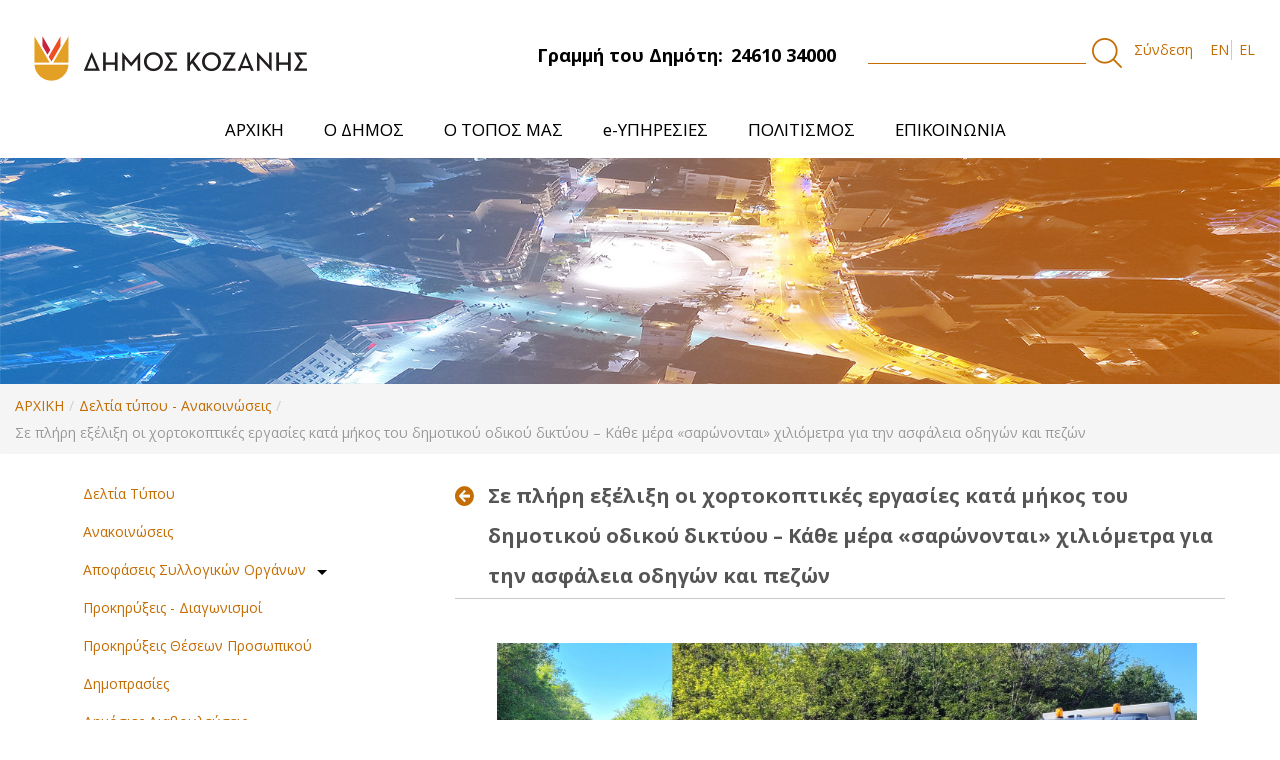

--- FILE ---
content_type: text/html;charset=UTF-8
request_url: https://cityofkozani.gov.gr/dt/-/asset_publisher/DpFcgdvmF4pk/content/se-plere-exelixe-oi-chortokoptikes-ergasies-kata-mekos-tou-demotikou-odikou-diktyou-kathe-mera-saronontai-chiliometra-gia-ten-asphaleia-odegon-kai-pez?redirect=https%3A%2F%2Fcityofkozani.gov.gr%2Fdt%3Fp_p_id%3D101_INSTANCE_DpFcgdvmF4pk%26p_p_lifecycle%3D0%26p_p_state%3Dnormal%26p_p_mode%3Dview%26p_p_col_id%3D_118_INSTANCE_0baeZxANPPJs__column-2%26p_p_col_count%3D1
body_size: 13204
content:
<!DOCTYPE html> <html class="aui ltr" dir="ltr" lang="el-GR"> <head> <title>Δήμος Κοζάνης - Σε πλήρη εξέλιξη οι χορτοκοπτικές εργασίες κατά μήκος του δημοτικού οδικού δικτύου &#x2013; Κάθε μέρα «σαρώνονται&#187; χιλιόμετρα για την ασφάλεια οδηγών και πεζών - Δελτία τύπου - Ανακοινώσεις </title> <meta content="initial-scale=1.0, width=device-width" name="viewport" /> <meta content="text/html; charset=UTF-8" http-equiv="content-type" /> <meta content="&amp;nbsp; Κάθε μέρα ο Δήμος Κοζάνης είναι επί ποδός για την εκτέλεση των απαραίτητων χορτοκοπτικών εργασιών που απαιτούνται, σε όλο το εύρος του Δήμου. Ειδικότερα, η απομάκρυνση της..." lang="el-GR" name="description" /> <meta content="pinned,δελτία τύπου" lang="el-GR" name="keywords" /> <link href="https://cityofkozani.gov.gr/kozani-1.0-SNAPSHOT/images/favicon.ico" rel="Shortcut Icon" /> <link href="https&#x3a;&#x2f;&#x2f;cityofkozani&#x2e;gov&#x2e;gr&#x2f;dt&#x2f;-&#x2f;asset_publisher&#x2f;DpFcgdvmF4pk&#x2f;content&#x2f;se-plere-exelixe-oi-chortokoptikes-ergasies-kata-mekos-tou-demotikou-odikou-diktyou-kathe-mera-saronontai-chiliometra-gia-ten-asphaleia-odegon-kai-pez" rel="canonical" /> <link href="https&#x3a;&#x2f;&#x2f;cityofkozani&#x2e;gov&#x2e;gr&#x2f;en&#x2f;dt" hreflang="en-US" rel="alternate" /> <link href="https&#x3a;&#x2f;&#x2f;cityofkozani&#x2e;gov&#x2e;gr&#x2f;dt&#x2f;-&#x2f;asset_publisher&#x2f;DpFcgdvmF4pk&#x2f;content&#x2f;se-plere-exelixe-oi-chortokoptikes-ergasies-kata-mekos-tou-demotikou-odikou-diktyou-kathe-mera-saronontai-chiliometra-gia-ten-asphaleia-odegon-kai-pez" hreflang="x-default" rel="alternate" /> <link href="https&#x3a;&#x2f;&#x2f;cityofkozani&#x2e;gov&#x2e;gr&#x2f;dt" hreflang="el-GR" rel="alternate" /> <link class="lfr-css-file" href="https&#x3a;&#x2f;&#x2f;cityofkozani&#x2e;gov&#x2e;gr&#x2f;kozani-1&#x2e;0-SNAPSHOT&#x2f;css&#x2f;aui&#x2e;css&#x3f;browserId&#x3d;other&#x26;themeId&#x3d;manzanita_WAR_kozani10SNAPSHOT&#x26;minifierType&#x3d;css&#x26;languageId&#x3d;el_GR&#x26;b&#x3d;6202&#x26;t&#x3d;1557505247000" rel="stylesheet" type="text/css" /> <link href="&#x2f;html&#x2f;css&#x2f;main&#x2e;css&#x3f;browserId&#x3d;other&#x26;themeId&#x3d;manzanita_WAR_kozani10SNAPSHOT&#x26;minifierType&#x3d;css&#x26;languageId&#x3d;el_GR&#x26;b&#x3d;6202&#x26;t&#x3d;1737372962000" rel="stylesheet" type="text/css" /> <link href="https://cityofkozani.gov.gr/cookies-notification-portlet/css/main.css?browserId=other&amp;themeId=manzanita_WAR_kozani10SNAPSHOT&amp;minifierType=css&amp;languageId=el_GR&amp;b=6202&amp;t=1768465789000" rel="stylesheet" type="text/css" /> <link href="https://cityofkozani.gov.gr/html/portlet/journal_content/css/main.css?browserId=other&amp;themeId=manzanita_WAR_kozani10SNAPSHOT&amp;minifierType=css&amp;languageId=el_GR&amp;b=6202&amp;t=1768465790000" rel="stylesheet" type="text/css" /> <link href="https://cityofkozani.gov.gr/html/portlet/asset_publisher/css/main.css?browserId=other&amp;themeId=manzanita_WAR_kozani10SNAPSHOT&amp;minifierType=css&amp;languageId=el_GR&amp;b=6202&amp;t=1768465790000" rel="stylesheet" type="text/css" /> <link href="https://cityofkozani.gov.gr/notifications-portlet/notifications/css/main.css?browserId=other&amp;themeId=manzanita_WAR_kozani10SNAPSHOT&amp;minifierType=css&amp;languageId=el_GR&amp;b=6202&amp;t=1768465789000" rel="stylesheet" type="text/css" /> <link href="https://cityofkozani.gov.gr/html/portlet/login/css/main.css?browserId=other&amp;themeId=manzanita_WAR_kozani10SNAPSHOT&amp;minifierType=css&amp;languageId=el_GR&amp;b=6202&amp;t=1768465790000" rel="stylesheet" type="text/css" /> <link href="https://cityofkozani.gov.gr/html/portlet/document_library/css/main.css?browserId=other&amp;themeId=manzanita_WAR_kozani10SNAPSHOT&amp;minifierType=css&amp;languageId=el_GR&amp;b=6202&amp;t=1768465790000" rel="stylesheet" type="text/css" /> <link href="https://cityofkozani.gov.gr/html/portlet/document_library_display/css/main.css?browserId=other&amp;themeId=manzanita_WAR_kozani10SNAPSHOT&amp;minifierType=css&amp;languageId=el_GR&amp;b=6202&amp;t=1768465790000" rel="stylesheet" type="text/css" /> <link href="https://cityofkozani.gov.gr/html/portlet/image_gallery_display/css/main.css?browserId=other&amp;themeId=manzanita_WAR_kozani10SNAPSHOT&amp;minifierType=css&amp;languageId=el_GR&amp;b=6202&amp;t=1768465790000" rel="stylesheet" type="text/css" /> <link href="https://cityofkozani.gov.gr/html/portlet/journal/css/main.css?browserId=other&amp;themeId=manzanita_WAR_kozani10SNAPSHOT&amp;minifierType=css&amp;languageId=el_GR&amp;b=6202&amp;t=1768465790000" rel="stylesheet" type="text/css" /> <link href="https://cityofkozani.gov.gr/html/portlet/search/css/main.css?browserId=other&amp;themeId=manzanita_WAR_kozani10SNAPSHOT&amp;minifierType=css&amp;languageId=el_GR&amp;b=6202&amp;t=1768465790000" rel="stylesheet" type="text/css" /> <script type="text/javascript">var Liferay={Browser:{acceptsGzip:function(){return true},getMajorVersion:function(){return 131},getRevision:function(){return"537.36"},getVersion:function(){return"131.0"},isAir:function(){return false},isChrome:function(){return true},isFirefox:function(){return false},isGecko:function(){return true},isIe:function(){return false},isIphone:function(){return false},isLinux:function(){return false},isMac:function(){return true},isMobile:function(){return false},isMozilla:function(){return false},isOpera:function(){return false},isRtf:function(){return true},isSafari:function(){return true},isSun:function(){return false},isWap:function(){return false},isWapXhtml:function(){return false},isWebKit:function(){return true},isWindows:function(){return false},isWml:function(){return false}},Data:{NAV_SELECTOR:"#navigation",isCustomizationView:function(){return false},notices:[null]},ThemeDisplay:{getLayoutId:function(){return"84"},getLayoutURL:function(){return"https://cityofkozani.gov.gr/dt"},getParentLayoutId:function(){return"0"},isPrivateLayout:function(){return"false"},isVirtualLayout:function(){return false},getBCP47LanguageId:function(){return"el-GR"},getCDNBaseURL:function(){return"https://cityofkozani.gov.gr"},getCDNDynamicResourcesHost:function(){return""},getCDNHost:function(){return""},getCompanyId:function(){return"10155"},getCompanyGroupId:function(){return"10195"},getDefaultLanguageId:function(){return"el_GR"},getDoAsUserIdEncoded:function(){return""},getLanguageId:function(){return"el_GR"},getParentGroupId:function(){return"10182"},getPathContext:function(){return""},getPathImage:function(){return"/image"},getPathJavaScript:function(){return"/html/js"},getPathMain:function(){return"/c"},getPathThemeImages:function(){return"https://cityofkozani.gov.gr/kozani-1.0-SNAPSHOT/images"},getPathThemeRoot:function(){return"/kozani-1.0-SNAPSHOT"},getPlid:function(){return"541997"},getPortalURL:function(){return"https://cityofkozani.gov.gr"},getPortletSetupShowBordersDefault:function(){return false},getScopeGroupId:function(){return"10182"},getScopeGroupIdOrLiveGroupId:function(){return"10182"},getSessionId:function(){return""},getSiteGroupId:function(){return"10182"},getURLControlPanel:function(){return"/group/control_panel?refererPlid=541997"},getURLHome:function(){return"https\x3a\x2f\x2fcityofkozani\x2egov\x2egr\x2fweb\x2fguest"},getUserId:function(){return"10159"},getUserName:function(){return""},isAddSessionIdToURL:function(){return false},isFreeformLayout:function(){return false},isImpersonated:function(){return false},isSignedIn:function(){return false},isStateExclusive:function(){return false},isStateMaximized:function(){return false},isStatePopUp:function(){return false}},PropsValues:{NTLM_AUTH_ENABLED:false}};var themeDisplay=Liferay.ThemeDisplay;Liferay.AUI={getAvailableLangPath:function(){return"available_languages.jsp?browserId=other&themeId=manzanita_WAR_kozani10SNAPSHOT&colorSchemeId=01&minifierType=js&languageId=el_GR&b=6202&t=1737372961000"},getCombine:function(){return true},getComboPath:function(){return"/combo/?browserId=other&minifierType=&languageId=el_GR&b=6202&t=1737372961000&"},getFilter:function(){return"min"},getJavaScriptRootPath:function(){return"/html/js"},getLangPath:function(){return"aui_lang.jsp?browserId=other&themeId=manzanita_WAR_kozani10SNAPSHOT&colorSchemeId=01&minifierType=js&languageId=el_GR&b=6202&t=1737372961000"}};Liferay.authToken="e7v0TGqx";Liferay.currentURL="\x2fdt\x2f-\x2fasset_publisher\x2fDpFcgdvmF4pk\x2fcontent\x2fse-plere-exelixe-oi-chortokoptikes-ergasies-kata-mekos-tou-demotikou-odikou-diktyou-kathe-mera-saronontai-chiliometra-gia-ten-asphaleia-odegon-kai-pez\x3fredirect\x3dhttps\x253A\x252F\x252Fcityofkozani\x2egov\x2egr\x252Fdt\x253Fp_p_id\x253D101_INSTANCE_DpFcgdvmF4pk\x2526p_p_lifecycle\x253D0\x2526p_p_state\x253Dnormal\x2526p_p_mode\x253Dview\x2526p_p_col_id\x253D_118_INSTANCE_0baeZxANPPJs__column-2\x2526p_p_col_count\x253D1";Liferay.currentURLEncoded="%2Fdt%2F-%2Fasset_publisher%2FDpFcgdvmF4pk%2Fcontent%2Fse-plere-exelixe-oi-chortokoptikes-ergasies-kata-mekos-tou-demotikou-odikou-diktyou-kathe-mera-saronontai-chiliometra-gia-ten-asphaleia-odegon-kai-pez%3Fredirect%3Dhttps%253A%252F%252Fcityofkozani.gov.gr%252Fdt%253Fp_p_id%253D101_INSTANCE_DpFcgdvmF4pk%2526p_p_lifecycle%253D0%2526p_p_state%253Dnormal%2526p_p_mode%253Dview%2526p_p_col_id%253D_118_INSTANCE_0baeZxANPPJs__column-2%2526p_p_col_count%253D1";</script> <script src="/html/js/barebone.jsp?browserId=other&amp;themeId=manzanita_WAR_kozani10SNAPSHOT&amp;colorSchemeId=01&amp;minifierType=js&amp;minifierBundleId=javascript.barebone.files&amp;languageId=el_GR&amp;b=6202&amp;t=1737372961000" type="text/javascript"></script> <script type="text/javascript">Liferay.Portlet.list=["56_INSTANCE_3arn4AF7lu2b","73_INSTANCE_mqByGVaZWKzE","118_INSTANCE_0baeZxANPPJs","56_INSTANCE_zPCWu7v8JQdN","101_INSTANCE_DpFcgdvmF4pk","82","58","110_INSTANCE_i8olXv0AFPIl","110_INSTANCE_sMP5YfOtaBbL","110_INSTANCE_kEAhgmyINaoS","101_INSTANCE_FBEcb1QX9YR7","110_INSTANCE_Fy74fcBLu5Pz","101_INSTANCE_XIztwgQ35arY","31_INSTANCE_cpeqXdAZ7wZX","15","101_INSTANCE_L46IB3kflLVn","101_INSTANCE_8koR0qJPGdM7","101_INSTANCE_iKf7jcTTaiC2","3"];</script> <script src="https://cityofkozani.gov.gr/html/portlet/journal/js/main.js?browserId=other&amp;minifierType=js&amp;languageId=el_GR&amp;b=6202&amp;t=1768465790000" type="text/javascript"></script> <script src="https://cityofkozani.gov.gr/html/portlet/journal/js/navigation.js?browserId=other&amp;minifierType=js&amp;languageId=el_GR&amp;b=6202&amp;t=1768465790000" type="text/javascript"></script> <link class="lfr-css-file" href="https&#x3a;&#x2f;&#x2f;cityofkozani&#x2e;gov&#x2e;gr&#x2f;kozani-1&#x2e;0-SNAPSHOT&#x2f;css&#x2f;main&#x2e;css&#x3f;browserId&#x3d;other&#x26;themeId&#x3d;manzanita_WAR_kozani10SNAPSHOT&#x26;minifierType&#x3d;css&#x26;languageId&#x3d;el_GR&#x26;b&#x3d;6202&#x26;t&#x3d;1557505247000" rel="stylesheet" type="text/css" /> <style type="text/css">.addthis_inline_share_toolbox{margin-top:30px}.taglib-social-bookmarks{display:none}.descinslide{padding:0 50px 0 0}.snow-container{position:absolute;height:100%;width:100%;top:0;left:0;overflow:hidden;z-index:999999999;pointer-events:none}.snow{display:block;position:absolute;z-index:2;top:0;right:0;bottom:0;left:0;pointer-events:none;-webkit-transform:translate3d(0,-100%,0);transform:translate3d(0,-100%,0);-webkit-animation:snow linear infinite;animation:snow linear infinite}.snow.foreground{background-image:url("https://dl6rt3mwcjzxg.cloudfront.net/assets/snow/snow-large-075d267ecbc42e3564c8ed43516dd557.png");-webkit-animation-duration:55s;animation-duration:55s}.snow.foreground.layered{-webkit-animation-delay:7.5s;animation-delay:7.5s}.snow.middleground{background-image:image-url("https://dl6rt3mwcjzxg.cloudfront.net/assets/snow/snow-medium-0b8a5e0732315b68e1f54185be7a1ad9.png");-webkit-animation-duration:30s;animation-duration:30s}.snow.middleground.layered{-webkit-animation-delay:10s;animation-delay:10s}.snow.background{background-image:image-url("https://dl6rt3mwcjzxg.cloudfront.net/assets/snow/snow-small-1ecd03b1fce08c24e064ff8c0a72c519.png");-webkit-animation-duration:130s;animation-duration:130s}.snow.background.layered{-webkit-animation-delay:15s;animation-delay:15s}@-webkit-keyframes snow{0%{-webkit-transform:translate3d(0,-100%,0);transform:translate3d(0,-100%,0)}100%{-webkit-transform:translate3d(0%,100%,0);transform:translate3d(0%,100%,0)}}@keyframes snow{0%{-webkit-transform:translate3d(0,-100%,0);transform:translate3d(0,-100%,0)}100%{-webkit-transform:translate3d(0%,100%,0);transform:translate3d(0%,100%,0)}}.slick-slide img{object-fit:cover;width:200px;height:200px}.announcements img{object-fit:cover;width:50px;height:60px}header#banner{-webkit-box-shadow:0 0 9px 3px rgba(41,41,41,.25);-moz-box-shadow:0 0 9px 3px rgba(41,41,41,.25);box-shadow:0 0 9px 3px rgba(41,41,41,.25)}.taglib-header .header-title{white-space:unset;font-weight:600;font-size:20px}.header.toggler-header{font-size:14px;background-color:#efefef;padding:5px;font-weight:700;text-transform:uppercase;cursor:pointer}.header.toggler-header.toggler-header-collapsed>span::after{color:#c46c0a;content:"+";position:relative;font-size:25px;vertical-align:middle;cursor:pointer;float:right}.header.toggler-header.toggler-header-expanded>span::after{color:#c46c0a;content:"-";position:relative;font-size:25px;vertical-align:baseline;cursor:pointer;float:right}.image-viewer-control.carousel-control{position:fixed;top:40%;opacity:1;line-height:25px}.aui .carousel-control.right{right:15%}.aui .carousel-control.left{left:15%}.portlet-image-gallery-display>div>div>div .lfr-asset-metadata,.image-link>.image-title,.image-viewer-caption,.image-gallery-pagination{display:none}.image-viewer-close.close{font-size:4em;color:#000!important;background-color:#fff!important;opacity:1;width:50px;height:50px;top:20%;right:20%;padding-bottom:5px!important;border-radius:50%}.aui .close:hover{opacity:1;background-color:#c46d04!important;color:#fff!important}.imgslide{object-fit:cover;width:100%}@media(min-width:1620px){.slideshowmain .imgslide{height:auto!important}}.span12.news-link-wrapper{position:absolute;margin-left:0!Important;left:0;bottom:0}.news-wrap{min-height:550px}.news-title a h4{height:63px!important}#p_p_id_56_INSTANCE_2mQspHTHKvGb_ .row-fluid.two-column-wrapper li:first-child{margin-top:30px}#p_p_id_56_INSTANCE_2mQspHTHKvGb_ .row-fluid.two-column-wrapper li{width:95%;overflow:hidden;text-overflow:ellipsis;height:33px}.pupl-date:before{content:'Δημοσιεύτηκε:';margin-right:5px;text-decoration:underline;font-size:12px}.pupl-date{font-size:12px}.logo.custom-logo img{width:300px}.mainmenuactive{display:block!important}.carousel-portlet{min-height:550px;background-image:linear-gradient(to right,#dea025 20%,#e7641c)}.signed-out #_1_WAR_calendarportlet_calendarListContainer{display:none}.scheduler-view-agenda-header-extra{color:#c46d04!important}@media(max-width:780px){.portlet-boundary.container .portlet-borderless-container .portlet-body .journal-content-article,.portlet-column-last .portlet-column-content .journal-content-article{width:90%;margin-left:auto;margin-right:auto}}</style> <style type="text/css">#p_p_id_118_INSTANCE_0baeZxANPPJs_ .portlet-borderless-container{border-width:;border-style:}#p_p_id_118_INSTANCE_0baeZxANPPJs_{width:1170px;margin:0 auto}@media all and (max-width:1170px){#p_p_id_118_INSTANCE_0baeZxANPPJs_{width:100%}}</style> <link href="https://fonts.googleapis.com/css?family=Open+Sans:400,700&amp;subset=greek" rel="stylesheet"> <link rel="stylesheet" type="text/css" href="/kozani-1.0-SNAPSHOT/css/theme.css"> <link rel="stylesheet" type="text/css" href="/kozani-1.0-SNAPSHOT/css/slick.css"> <link rel="stylesheet" type="text/css" href="/kozani-1.0-SNAPSHOT/css/animate.css"> <link rel="stylesheet" type="text/css" href="/kozani-1.0-SNAPSHOT/css/theme.css"> <link rel="stylesheet" type="text/css" href="/kozani-1.0-SNAPSHOT/css/slick.css"> <link rel="stylesheet" type="text/css" href="/kozani-1.0-SNAPSHOT/css/animate.css"> <link rel="stylesheet" type="text/css" href="//cdnjs.cloudflare.com/ajax/libs/cookieconsent2/3.1.0/cookieconsent.min.css" /> <script type="text/javascript" src="/kozani-1.0-SNAPSHOT/js/jquery-3.2.1.min.js"></script> <script type="text/javascript" src="/kozani-1.0-SNAPSHOT/js/slick.js"></script> <script type="text/javascript" src="/kozani-1.0-SNAPSHOT/js/wow.min.js"></script> <script type="text/javascript" src="/kozani-1.0-SNAPSHOT/js/custom.js"></script> </head> <body class=" yui3-skin-sam controls-visible guest-site signed-out public-page site"> <a href="#main-content" id="skip-to-content">Μετάβαση στο περιεχόμενο</a> <div id="wrapper"> <header id="banner" role="banner"> <div class="container-fluid" style='max-width:'> <nav class="sort-pages modify-pages"> <div class="container-wrap container-fluid top-menu"> <div class="row-fluid"> <div class="span4 top-menu-left"> <h1 class="site-title"> <a class="logo custom-logo" href="https://cityofkozani.gov.gr/dt?p_p_auth=dXOGRvVb&amp;p_p_id=49&amp;p_p_lifecycle=1&amp;p_p_state=normal&amp;p_p_mode=view&amp;_49_struts_action=%2Fmy_sites%2Fview&amp;_49_groupId=10182&amp;_49_privateLayout=false" title="go-to cityofkozani"> <img alt="cityofkozani" height="152" src="/image/layout_set_logo?img_id=541558&amp;t=1768465790866" width="600"/> </a> </h1> <h2 class="hidden">Δήμος Κοζάνης</h2> </div> <div class="span4"> <div class="topbarcd"> <span class="float-right top-dimo">Γραμμή του Δημότη:<span class="phone">24610 34000</span></span> </div> </div> <div class="span4 search-wrapper"> <div class="search"> <form action="https://cityofkozani.gov.gr/archike?p_p_id=3&p_p_lifecycle=0&p_p_state=maximized&p_p_mode=view&_3_struts_action=%2Fsearch%2Fsearch&_3_redirect=%2Farchike" method="get" name="ctem_null_null_3_fm" onsubmit="ctem_null_null_3_search(); return false;"> <input name="p_p_id" type="hidden" value="3">
                    <input name="p_p_lifecycle" type="hidden" value="0">
                    <input name="p_p_state" type="hidden" value="maximized">
                    <input name="p_p_mode" type="hidden" value="view">
                    <input name="_3_struts_action" type="hidden" value="/search/search">
                    <input name="_3_redirect" type="hidden" value="/">
                     <input name="_3_keywords" size="30" title="Search" type="text" value="">
                     <input alt="search" src="/kozani-1.0-SNAPSHOT/images/common/search.png" title="Search" type="image">
                    </form>
                </div>


				
                    <a href="https://cityofkozani.gov.gr/c/portal/login?p_l_id=541997" id="sign-in" rel="nofollow" alt="Σύνδεση">Σύνδεση </a>

				                <div class="language-wrapper">
                    
                                       



























































	

	<div class="portlet-boundary portlet-boundary_82_  portlet-static portlet-static-end portlet-borderless portlet-language " id="p_p_id_82_" >
		<span id="p_82"></span>



	
	
	

		
























































	
	
	
	
	

		

		
			
			

				

				<div class="portlet-borderless-container" style="">
					

					


	<div class="portlet-body">



	
		
			
			
				
					



























































































































	

				

				
					
					
						


	
	
		


























































































































	
	

		

			
				
					
						
						
							<a href="https&#x3a;&#x2f;&#x2f;cityofkozani&#x2e;gov&#x2e;gr&#x2f;dt&#x3f;p_p_id&#x3d;82&#x26;p_p_lifecycle&#x3d;1&#x26;p_p_state&#x3d;normal&#x26;p_p_mode&#x3d;view&#x26;_82_struts_action&#x3d;&#x25;2Flanguage&#x25;2Fview&#x26;_82_redirect&#x3d;&#x25;2Fdt&#x25;2F-&#x25;2Fasset_publisher&#x25;2FDpFcgdvmF4pk&#x25;2Fcontent&#x25;2Fse-plere-exelixe-oi-chortokoptikes-ergasies-kata-mekos-tou-demotikou-odikou-diktyou-kathe-mera-saronontai-chiliometra-gia-ten-asphaleia-odegon-kai-pez&#x25;3Fredirect&#x25;3Dhttps&#x25;253A&#x25;252F&#x25;252Fcityofkozani&#x2e;gov&#x2e;gr&#x25;252Fdt&#x25;253Fp_p_id&#x25;253D101_INSTANCE_DpFcgdvmF4pk&#x25;2526p_p_lifecycle&#x25;253D0&#x25;2526p_p_state&#x25;253Dnormal&#x25;2526p_p_mode&#x25;253Dview&#x25;2526p_p_col_id&#x25;253D_118_INSTANCE_0baeZxANPPJs__column-2&#x25;2526p_p_col_count&#x25;253D1&#x26;_82_languageId&#x3d;en_US" class="taglib-language-list-text" lang="en-US" >EN</a>
						
					
				
				
			

		

			
				
					
						
							<span class="taglib-language-list-text last" lang="el-GR">EL</span>
						
						
					
				
				
			

		

	

	

					
				
			
		
	
	



	</div>

				</div>

				
			
		
	


	





		
	</div>





                    


                </div>


            </div>
        </div>

    </div>
    <header class="container-fluid main-menu-wrapper">
        <div class="navbar navbar-inverse main-menu">
            <nav class="sort-pages modify-pages navbar site-navigation" id="navigation" role="navigation">
                <div class="navbar-inner">
                    <button type="button" id="navButton" class="btn btn-navbar">
                        <span class="icon-bar"></span>
                        <span class="icon-bar"></span>
                        <span class="icon-bar"></span>
                    </button>

                    <div class="collapse nav-collapse" id="navCollapse">
                        <div class="subMenu">
                            <ul aria-label="Σελίδες του site" class="nav nav-collapse" id="custom_nav"
                                role="menubar">


								
									                                        <li role="presentation" class="subNavBtn" id="layout_82">

                                            <a href="https&#x3a;&#x2f;&#x2f;cityofkozani&#x2e;gov&#x2e;gr&#x2f;archike" role="menuitem">

                                                <span>ΑΡΧΙΚΗ </span>
                                            </a>
											                                        </li>
																	
									                                        <li role="presentation" class="subNavBtn" id="layout_6">

                                            <a href="https&#x3a;&#x2f;&#x2f;cityofkozani&#x2e;gov&#x2e;gr&#x2f;o-demos" role="menuitem">

                                                <span>Ο ΔΗΜΟΣ </span>
                                            </a>
											
                                                <ul class="child-menu">
                                                    <li class="arrow-up"></li>
																											                                                        <li>
														                                                        <a href="https&#x3a;&#x2f;&#x2f;cityofkozani&#x2e;gov&#x2e;gr&#x2f;demotike-arche" >Δημοτική Αρχή</a>
                                                    </li>
																											                                                        <li>
														                                                        <a href="https&#x3a;&#x2f;&#x2f;cityofkozani&#x2e;gov&#x2e;gr&#x2f;organotike-dome" >Οργανωτική Δομή</a>
                                                    </li>
																											                                                        <li>
														                                                        <a href="https&#x3a;&#x2f;&#x2f;cityofkozani&#x2e;gov&#x2e;gr&#x2f;nomika-prosopa" >Νομικά Πρόσωπα</a>
                                                    </li>
																											                                                        <li>
														                                                        <a href="https&#x3a;&#x2f;&#x2f;cityofkozani&#x2e;gov&#x2e;gr&#x2f;demotikes-enotetes" >Δημοτικές Ενότητες</a>
                                                    </li>
																											                                                        <li>
														                                                        <a href="https&#x3a;&#x2f;&#x2f;cityofkozani&#x2e;gov&#x2e;gr&#x2f;symparastatis" >Συμπαραστάτης του Δημότη και της Επιχείρησης</a>
                                                    </li>
																											                                                        <li>
														                                                        <a href="https&#x3a;&#x2f;&#x2f;cityofkozani&#x2e;gov&#x2e;gr&#x2f;strategikos-schediasmos-demou" >Στρατηγικός Σχεδιασμός Δήμου</a>
                                                    </li>
																											                                                        <li>
														                                                        <a href="https&#x3a;&#x2f;&#x2f;cityofkozani&#x2e;gov&#x2e;gr&#x2f;erga-espa" >Έργα ΕΣΠΑ</a>
                                                    </li>
																											                                                        <li>
														                                                        <a href="https&#x3a;&#x2f;&#x2f;cityofkozani&#x2e;gov&#x2e;gr&#x2f;epicheiresiako-schedio-strategikes-biosimes-astikes-anaptyxes" >Επιχειρησιακό Σχέδιο Στρατηγικής Βιώσιμης Αστικής Ανάπτυξης</a>
                                                    </li>
																											                                                        <li>
														                                                        <a href="https&#x3a;&#x2f;&#x2f;cityofkozani&#x2e;gov&#x2e;gr&#x2f;svak" >Σχέδιο Βιώσιμης Αστικής Κινητικότητας</a>
                                                    </li>
																											                                                        <li>
														                                                        <a href="https&#x3a;&#x2f;&#x2f;cityofkozani&#x2e;gov&#x2e;gr&#x2f;documents&#x2f;10182&#x2f;545686&#x2f;&#x25;CE&#x25;9A&#x25;CE&#x25;BF&#x25;CE&#x25;B6&#x25;CE&#x25;AC&#x25;CE&#x25;BD&#x25;CE&#x25;B7-&#x25;CE&#x25;88&#x25;CE&#x25;BE&#x25;CF&#x25;85&#x25;CF&#x25;80&#x25;CE&#x25;BD&#x25;CE&#x25;B7&#x2b;&#x25;CE&#x25;A0&#x25;CF&#x25;8C&#x25;CE&#x25;BB&#x25;CE&#x25;B7&#x2b;f3&#x2e;pdf&#x2f;29aaf021-9929-40a7-bd31-bd7b375ffdf9" >Στρατηγικό Σχέδιο “Κοζάνη - Έξυπνη Πόλη”</a>
                                                    </li>
																											                                                        <li>
														                                                        <a href="https&#x3a;&#x2f;&#x2f;cityofkozani&#x2e;gov&#x2e;gr&#x2f;documents&#x2f;10182&#x2f;545686&#x2f;&#x25;CE&#x25;A0&#x25;CF&#x25;81&#x25;CE&#x25;BF&#x25;CC&#x25;81&#x25;CF&#x25;84&#x25;CE&#x25;B1&#x25;CF&#x25;83&#x25;CE&#x25;B7&#x2b;&#x25;CE&#x25;B3&#x25;CE&#x25;B9&#x25;CE&#x25;B1&#x2b;&#x25;CE&#x25;BC&#x25;CE&#x25;B9&#x25;CE&#x25;B1&#x2b;&#x25;CE&#x25;94&#x25;CE&#x25;B9&#x25;CC&#x25;81&#x25;CE&#x25;BA&#x25;CE&#x25;B1&#x25;CE&#x25;B9&#x25;CE&#x25;B7&#x2b;&#x25;CE&#x25;91&#x25;CE&#x25;BD&#x25;CE&#x25;B1&#x25;CF&#x25;80&#x25;CF&#x25;84&#x25;CF&#x25;85&#x25;CE&#x25;BE&#x25;CE&#x25;B9&#x25;CE&#x25;B1&#x25;CE&#x25;BA&#x25;CE&#x25;B7&#x25;CC&#x25;81&#x2b;&#x25;CE&#x25;9C&#x25;CE&#x25;B5&#x25;CF&#x25;84&#x25;CE&#x25;B1&#x25;CC&#x25;81&#x25;CE&#x25;B2&#x25;CE&#x25;B1&#x25;CF&#x25;83&#x25;CE&#x25;B7&#x2e;pdf&#x2f;44e77b6f-d041-4945-9b1c-b9ca870f6419" >Πρόταση για μια Δίκαιη Αναπτυξιακή Μετάβαση</a>
                                                    </li>
																											                                                        <li>
														                                                        <a href="https&#x3a;&#x2f;&#x2f;cityofkozani&#x2e;gov&#x2e;gr&#x2f;sfio" >Σχέδιο Φόρτισης Ηλεκτρικών Οχημάτων</a>
                                                    </li>
																											                                                        <li>
														                                                        <a href="https&#x3a;&#x2f;&#x2f;cityofkozani&#x2e;gov&#x2e;gr&#x2f;isotita" >Η Ισότητα των Φύλων στο Δήμο Κοζάνης</a>
                                                    </li>
													                                                </ul>
											                                        </li>
																	
									                                        <li role="presentation" class="subNavBtn" id="layout_7">

                                            <a href="https&#x3a;&#x2f;&#x2f;cityofkozani&#x2e;gov&#x2e;gr&#x2f;o-topos" role="menuitem">

                                                <span>Ο ΤΟΠΟΣ ΜΑΣ </span>
                                            </a>
											
                                                <ul class="child-menu">
                                                    <li class="arrow-up"></li>
																											                                                        <li>
														                                                        <a href="https&#x3a;&#x2f;&#x2f;cityofkozani&#x2e;gov&#x2e;gr&#x2f;e-kozane" >Η Κοζάνη</a>
                                                    </li>
																											                                                        <li>
														                                                        <a href="https&#x3a;&#x2f;&#x2f;cityofkozani&#x2e;gov&#x2e;gr&#x2f;e-istoria-tes-kozanes" >Η Ιστορία της Κοζάνης</a>
                                                    </li>
																											                                                        <li>
														                                                        <a href="https&#x3a;&#x2f;&#x2f;cityofkozani&#x2e;gov&#x2e;gr&#x2f;aromatika-phyta" >Αρωματικά Φυτά</a>
                                                    </li>
																											                                                        <li>
														                                                        <a href="https&#x3a;&#x2f;&#x2f;cityofkozani&#x2e;gov&#x2e;gr&#x2f;krokos-kozanes" >Κρόκος Κοζάνης</a>
                                                    </li>
																											                                                        <li>
														                                                        <a href="https&#x3a;&#x2f;&#x2f;cityofkozani&#x2e;gov&#x2e;gr&#x2f;photographies-kai-binteo" >Φωτογραφίες και Βίντεο</a>
                                                    </li>
																											                                                        <li>
														                                                        <a href="https&#x3a;&#x2f;&#x2f;cityofkozani&#x2e;gov&#x2e;gr&#x2f;chartes" >Χάρτες</a>
                                                    </li>
													                                                </ul>
											                                        </li>
																	
									                                        <li role="presentation" class="subNavBtn" id="layout_8">

                                            <a href="https&#x3a;&#x2f;&#x2f;cityofkozani&#x2e;gov&#x2e;gr&#x2f;e-yperesies" role="menuitem">

                                                <span>e-ΥΠΗΡΕΣΙΕΣ </span>
                                            </a>
											
                                                <ul class="child-menu">
                                                    <li class="arrow-up"></li>
																											                                                        <li>
														                                                        <a href="https&#x3a;&#x2f;&#x2f;cityofkozani&#x2e;gov&#x2e;gr&#x2f;anoichte-diakybernese" >Ανοιχτή Διακυβέρνηση</a>
                                                    </li>
																											                                                        <li>
														                                                        <a href="https&#x3a;&#x2f;&#x2f;cityofkozani&#x2e;gov&#x2e;gr&#x2f;geographiko-plerophoriako-systema-gis-" >Γεωγραφικό Πληροφοριακό Σύστημα  (GIS)</a>
                                                    </li>
																											                                                        <li>
														                                                        <a href="https&#x3a;&#x2f;&#x2f;cityofkozani&#x2e;gov&#x2e;gr&#x2f;elektronikes-pliromes" >Ηλεκτρονικές Πληρωμές</a>
                                                    </li>
																											                                                        <li>
														                                                        <a href="https&#x3a;&#x2f;&#x2f;cityofkozani&#x2e;gov&#x2e;gr&#x2f;asyrmato-diktyo-wifi" >Ασύρματο Δίκτυο WiFi</a>
                                                    </li>
																											                                                        <li>
														                                                        <a href="https&#x3a;&#x2f;&#x2f;cityofkozani&#x2e;gov&#x2e;gr&#x2f;zontanes-metadoseis" >Ζωντανές Μεταδόσεις</a>
                                                    </li>
													                                                </ul>
											                                        </li>
																	
									                                        <li role="presentation" class="subNavBtn" id="layout_9">

                                            <a href="https&#x3a;&#x2f;&#x2f;cityofkozani&#x2e;gov&#x2e;gr&#x2f;politismos" role="menuitem">

                                                <span>ΠΟΛΙΤΙΣΜΟΣ </span>
                                            </a>
											
                                                <ul class="child-menu">
                                                    <li class="arrow-up"></li>
																											                                                        <li>
														                                                        <a href="https&#x3a;&#x2f;&#x2f;cityofkozani&#x2e;gov&#x2e;gr&#x2f;ekdeloseis" >Εκδηλώσεις</a>
                                                    </li>
																											                                                        <li>
														                                                        <a href="https&#x3a;&#x2f;&#x2f;cityofkozani&#x2e;gov&#x2e;gr&#x2f;kobentareios-demotike-bibliotheke" >Κοβεντάρειος Δημοτική Βιβλιοθήκη</a>
                                                    </li>
																											                                                        <li>
														                                                        <a href="https&#x3a;&#x2f;&#x2f;cityofkozani&#x2e;gov&#x2e;gr&#x2f;demotiko-periphereiako-theatro-kozanes-de&#x2e;pe&#x2e;the-" >Δημοτικό Περιφερειακό Θέατρο Κοζάνης (ΔΗ.ΠΕ.ΘΕ)</a>
                                                    </li>
																											                                                        <li>
														                                                        <a href="https&#x3a;&#x2f;&#x2f;cityofkozani&#x2e;gov&#x2e;gr&#x2f;mousike-paideia" >Μουσική Παιδεία</a>
                                                    </li>
																											                                                        <li>
														                                                        <a href="https&#x3a;&#x2f;&#x2f;cityofkozani&#x2e;gov&#x2e;gr&#x2f;philarmonike-demou-kozanes-pandora" >Φιλαρμονική Δήμου Κοζάνης Πανδώρα</a>
                                                    </li>
																											                                                        <li>
														                                                        <a href="https&#x3a;&#x2f;&#x2f;cityofkozani&#x2e;gov&#x2e;gr&#x2f;athletismos" >Αθλητισμός</a>
                                                    </li>
																											                                                        <li>
														                                                        <a href="https&#x3a;&#x2f;&#x2f;drive&#x2e;google&#x2e;com&#x2f;file&#x2f;d&#x2f;1ovhPxLoY-tShkm0ZaNr8x6jXIhudm8hq&#x2f;view&#x3f;usp&#x3d;sharing" >Απο τη Μικρά Ασία, τον Πόντο και την Ανατολική θράκη στη Δυτική Μακεδονία, 1922-2022</a>
                                                    </li>
													                                                </ul>
											                                        </li>
																	
									                                        <li role="presentation" class="subNavBtn" id="layout_10">

                                            <a href="https&#x3a;&#x2f;&#x2f;cityofkozani&#x2e;gov&#x2e;gr&#x2f;epikoinonia" role="menuitem">

                                                <span>ΕΠΙΚΟΙΝΩΝΙΑ </span>
                                            </a>
											                                        </li>
																	
                            </ul>
                        </div>
                    </div>
                </div>
            </nav>
        </div>
    </header>
    <div class="fix-icon"><a href="#" id="back-to-top" title="Back to top">&uarr;</a></div>

</nav>
<script>
    Liferay.Data.NAV_LIST_SELECTOR = '#custom_nav';
</script>




		</div>
	</header>

	
			<div class="container-fluid" id="content">
	
					







































































































<div class="columns-1-2-1" id="main-content" role="main">
	<div class="portlet-layout row-fluid">
		<div class="portlet-column portlet-column-only span12" id="column-1">
			<div class="portlet-dropzone portlet-column-content portlet-column-content-only" id="layout-column_column-1">



























































	

	<div class="portlet-boundary portlet-boundary_56_  portlet-static portlet-static-end portlet-borderless portlet-journal-content " id="p_p_id_56_INSTANCE_3arn4AF7lu2b_" >
		<span id="p_56_INSTANCE_3arn4AF7lu2b"></span>



	
	
	

		
























































	
	
	
	
	

		

		
			
			

				

				<div class="portlet-borderless-container" style="">
					

					


	<div class="portlet-body">



	
		
			
			
				
					



























































































































	

				

				
					
					
						


	
	
		
































































	
	

		

		
			
			

				

				
					

						

						

						<div class="journal-content-article">
							<img alt="kozani" src="/documents/10182/0/2o+epipedo+-+epikairotita.jpg/4fe5a726-1bb0-4add-b434-20d20102e002?t=1554463438000" style="width:100%;" /> </div> <div class="entry-links"> </div> </div> </div> </div> <div class="portlet-boundary portlet-boundary_73_ portlet-static portlet-static-end portlet-borderless portlet-breadcrumb " id="p_p_id_73_INSTANCE_mqByGVaZWKzE_" > <span id="p_73_INSTANCE_mqByGVaZWKzE"></span> <div class="portlet-borderless-container" style=""> <div class="portlet-body"> <ul aria-label="Breadcrumb" class="breadcrumb breadcrumb-horizontal"> <li><a href="/">ΑΡΧΙΚΗ</a><span class="divider">/</span></li><li class="first"><a href="https://cityofkozani.gov.gr/dt" >Δελτία τύπου - Ανακοινώσεις</a><span class="divider">/</span></li><li class="active last">Σε πλήρη εξέλιξη οι χορτοκοπτικές εργασίες κατά μήκος του δημοτικού οδικού δικτύου &#x2013; Κάθε μέρα «σαρώνονται&#187; χιλιόμετρα για την ασφάλεια οδηγών και πεζών</li> </ul> </div> </div> </div> <div class="portlet-boundary portlet-boundary_118_ portlet-static portlet-static-end portlet-borderless portlet-nested-portlets " id="p_p_id_118_INSTANCE_0baeZxANPPJs_" > <span id="p_118_INSTANCE_0baeZxANPPJs"></span> <div class="portlet-borderless-container" style=""> <div class="portlet-body"> <div class="columns-2" id="_118_INSTANCE_0baeZxANPPJs_main-content" role="main"> <div class="portlet-layout row-fluid"> <div class="portlet-column portlet-column-first span4" id="_118_INSTANCE_0baeZxANPPJs_column-1"> <div class="portlet-dropzone portlet-column-content portlet-column-content-first" id="layout-column__118_INSTANCE_0baeZxANPPJs__column-1"> <div class="portlet-boundary portlet-boundary_56_ portlet-static portlet-static-end portlet-borderless portlet-journal-content " id="p_p_id_56_INSTANCE_zPCWu7v8JQdN_" > <span id="p_56_INSTANCE_zPCWu7v8JQdN"></span> <div class="portlet-borderless-container" style=""> <div class="portlet-body"> <div class="journal-content-article"> <div class="box-wrapper span12"> <ul id="accordion"> <li><a href="/deltia-typou">Δελτία Τύπου</a></li> </ul> <ul id="accordion"> <li><a href="/anakoinoseis">Ανακοινώσεις</a></li> </ul> <ul id="accordion"> <li><a href="/apophaseis-syllogikon-organon">Αποφάσεις Συλλογικών Οργάνων</a> <div id="after">&nbsp;</div> <ul> <li><a href="/synedriaseis-demotikou-symbouliou">Συνεδριάσεις Δημοτικού Συμβουλίου</a></li> <li><a href="/apophaseis-demotikou-symbouliou">Αποφάσεις Δημοτικού Συμβουλίου</a></li> <li><a href="/synedriaseis-oikonomikes-epitropes">Συνεδριάσεις Οικονομικής Επιτροπής</a></li> <li><a href="/apophaseis-oikonomikes-epitropes">Αποφάσεις Οικονομικής Επιτροπής</a></li> <li><a href="/synedriaseis-epitropes-poiotetas-zoes">Συνεδριάσεις Επιτροπής Ποιότητας Ζωής</a></li> <li><a href="/apophaseis-epitropes-poiotetas-zoes">Αποφάσεις Επιτροπής Ποιότητας Ζωής</a></li> <li><a href="/synedriaseis-demotikes-epitropes">Συνεδριάσεις Δημοτικής Επιτροπής</a></li> <li><a href="/apophaseis-demotikes-epitropes">Αποφάσεις Δημοτικής Επιτροπής</a></li> </ul> </li> </ul> <ul id="accordion"> <li><a href="/prokyrexeis">Προκηρύξεις - Διαγωνισμοί</a></li> </ul> <ul id="accordion"> <li><a href="/prokeryxeis-theseon-prosopikou">Προκηρύξεις Θέσεων Προσωπικού</a></li> </ul> <ul id="accordion"> <li><a href="/demoprasies">Δημοπρασίες</a></li> </ul> <ul id="accordion"> <li><a href="/demosies-diabouleuseis">Δημόσιες Διαβουλεύσεις</a></li> </ul> <ul id="accordion"> <li><a href="/emerologio-ekdeloseon">Ημερολόγιο εκδηλώσεων</a></li> </ul> </div> </div> <div class="entry-links"> </div> </div> </div> </div> </div> </div> <div class="portlet-column portlet-column-last span8" id="_118_INSTANCE_0baeZxANPPJs_column-2"> <div class="portlet-dropzone portlet-column-content portlet-column-content-last" id="layout-column__118_INSTANCE_0baeZxANPPJs__column-2"> <div class="portlet-boundary portlet-boundary_101_ portlet-static portlet-static-end portlet-borderless portlet-asset-publisher " id="p_p_id_101_INSTANCE_DpFcgdvmF4pk_" > <span id="p_101_INSTANCE_DpFcgdvmF4pk"></span> <div class="portlet-borderless-container" style=""> <div class="portlet-body"> <div> <div class="taglib-header "> <span class="header-back-to"> <a class="icon-circle-arrow-left previous-level" href="https&#x3a;&#x2f;&#x2f;cityofkozani&#x2e;gov&#x2e;gr&#x2f;dt&#x3f;p_p_id&#x3d;101_INSTANCE_DpFcgdvmF4pk&#x26;p_p_lifecycle&#x3d;0&#x26;p_p_state&#x3d;normal&#x26;p_p_mode&#x3d;view&#x26;p_p_col_id&#x3d;_118_INSTANCE_0baeZxANPPJs__column-2&#x26;p_p_col_count&#x3d;1&#x26;_101_INSTANCE_DpFcgdvmF4pk_struts_action&#x3d;&#x25;2Fasset_publisher&#x25;2Fview" id="_101_INSTANCE_DpFcgdvmF4pk_TabsBack" title="Επιστροφή"> <span class="helper-hidden-accessible"> Επιστροφή </span> </a> </span> <h3 class="header-title"> <span> Σε πλήρη εξέλιξη οι χορτοκοπτικές εργασίες κατά μήκος του δημοτικού οδικού δικτύου &#x2013; Κάθε μέρα «σαρώνονται&#187; χιλιόμετρα για την ασφάλεια οδηγών και πεζών </span> </h3> </div> <div class="asset-full-content show-asset-title"> <div class="asset-content" id="_101_INSTANCE_DpFcgdvmF4pk_1028961"> <div class="journal-content-article"> <p style="text-align: justify;">&nbsp;</p> <p style="text-align: center;"><img alt="" src="/documents/10182/1007074/kartaeikones.png/b36e0919-935f-481b-878e-99b4b281b6dc?t=1715444036974" style="width: 700px; height: 587px;" /></p> <p style="text-align: justify;">Κάθε μέρα ο Δήμος Κοζάνης είναι επί ποδός για την εκτέλεση των απαραίτητων χορτοκοπτικών εργασιών που απαιτούνται, σε όλο το εύρος του Δήμου.</p> <p style="text-align: justify;">Ειδικότερα, η απομάκρυνση της ανεξέλεγκτης παρόδιας βλάστησης αλλά και των πεταμένων απορριμμάτων, που δυστυχώς εντοπίζονται σε μεγάλο βαθμό, συμβάλλει τόσο στην προστασία του περιβάλλοντος όσο και στην ενδυνάμωση της οδικής ασφάλειας, εξασφαλίζοντας καλύτερη ορατότητα για τους οδηγούς και βελτίωση προσβασιμότητας για τους πεζούς.</p> <p style="text-align: justify;">Παράλληλα, επιτυγχάνεται ο ευρύτερος ευπρεπισμός των σημείων παρέμβασης, βελτιώνοντας εν γένει την καθημερινότητα και την ποιότητα ζωής των συνδημοτών μας.</p> <p>&nbsp;</p> </div> <div class="taglib-social-bookmarks" id="ykmt__118_INSTANCE_0baeZxANPPJs__column2_0_socialBookmarks"> <ul class="unstyled"> <li class="taglib-social-bookmark-twitter"> <a class="twitter-share-button" data-count="horizontal" data-lang="Greek" data-text="Σε&#x20;πλήρη&#x20;εξέλιξη&#x20;οι&#x20;χορτοκοπτικές&#x20;εργασίες&#x20;κατά&#x20;μήκος&#x20;του&#x20;δημοτικού&#x20;οδικού&#x20;δικτύου&#x20;–&#x20;Κάθε&#x20;μέρα&#x20;&#xab;σαρώνονται&#xbb;&#x20;χιλιόμετρα&#x20;για&#x20;την&#x20;ασφάλεια&#x20;οδηγών&#x20;και&#x20;πεζών" data-url="https://cityofkozani.gov.gr/dt/-/asset_publisher/DpFcgdvmF4pk/content/se-plere-exelixe-oi-chortokoptikes-ergasies-kata-mekos-tou-demotikou-odikou-diktyou-kathe-mera-saronontai-chiliometra-gia-ten-asphaleia-odegon-kai-pez?_101_INSTANCE_DpFcgdvmF4pk_viewMode=view" href="http://twitter.com/share">Tweet</a> </li> <li class="taglib-social-bookmark-facebook"> <div id="fb-root"></div> <div class="fb-like" data-font="" data-height="20" data-href="https://cityofkozani.gov.gr/dt/-/asset_publisher/DpFcgdvmF4pk/content/se-plere-exelixe-oi-chortokoptikes-ergasies-kata-mekos-tou-demotikou-odikou-diktyou-kathe-mera-saronontai-chiliometra-gia-ten-asphaleia-odegon-kai-pez?_101_INSTANCE_DpFcgdvmF4pk_viewMode=view" data-layout="button_count" data-send="false" data-show_faces="true" > </div> </li> <li class="taglib-social-bookmark-plusone"> <g:plusone count="true" href="https://cityofkozani.gov.gr/dt/-/asset_publisher/DpFcgdvmF4pk/content/se-plere-exelixe-oi-chortokoptikes-ergasies-kata-mekos-tou-demotikou-odikou-diktyou-kathe-mera-saronontai-chiliometra-gia-ten-asphaleia-odegon-kai-pez?_101_INSTANCE_DpFcgdvmF4pk_viewMode=view" size="medium" > </g:plusone> </li> </ul> </div> <!-- end of article --> <div class="addthis_inline_share_toolbox"></div> <br /> </div> <div class="asset-metadata"> <span class="metadata-entry metadata-publish-date"> 11/5/2024 </span> </div> </div> </div> </div> </div> </div> </div> </div> </div> </div> </div> </div> </div> </div> </div> </div> <div class="portlet-layout row-fluid"> <div class="portlet-column portlet-column-first span6" id="column-2"> <div class="portlet-dropzone empty portlet-column-content portlet-column-content-first" id="layout-column_column-2"></div> </div> <div class="portlet-column portlet-column-last span6" id="column-3"> <div class="portlet-dropzone empty portlet-column-content portlet-column-content-last" id="layout-column_column-3"></div> </div> </div> <div class="portlet-layout row-fluid"> <div class="portlet-column portlet-column-only span12" id="column-4"> <div class="portlet-dropzone empty portlet-column-content portlet-column-content-only" id="layout-column_column-4"></div> </div> </div> </div> <link href="/cookies-notification-portlet/css/main.css?browserId=other&amp;themeId=manzanita_WAR_kozani10SNAPSHOT&amp;minifierType=css&amp;languageId=el_GR&amp;b=6202&amp;t=1768465789000" rel="stylesheet" type="text/css" /> <div class="portlet-boundary portlet-boundary_cookiesnotification_WAR_cookiesnotificationportlet_ portlet-static portlet-static-end portlet-borderless cookies-notification-portlet " id="p_p_id_cookiesnotification_WAR_cookiesnotificationportlet_" > <span id="p_cookiesnotification_WAR_cookiesnotificationportlet"></span> </div> <script src="/cookies-notification-portlet/js/main.js?browserId=other&amp;minifierType=js&amp;languageId=el_GR&amp;b=6202&amp;t=1768465789000" type="text/javascript"></script> <form action="#" id="hrefFm" method="post" name="hrefFm"> <span></span> </form> </div> <footer id="footer" role="contentinfo"> <div class="container" style='max-width:'> <div class="container"> <div class="row-fluid footer-wrapper"> <div class="span4"> <h3>Συντομεύσεις</h3> <ul> <li><a href="/epikoinonia">Επικοινωνία</a></li> <li><a href="/sitemap" title="Sitemap">Sitemap</a></li> <li><a href="/oroi-chreses">Όροι χρήσης</a></li> <li><a href="/prostasia-prosopikon-dedomenon">Προστασία Προσωπικών Δεδομένων</a></li> </ul> </div> <div class="span4 text-center"> <h3>Χρήσιμα Links</h3> <div class="span6 text-left"> <ul> <li><a href="/deltia-typou" title="e-Υπηρεσίες">Δελτία Τύπου</a></li> <li><a href="/anakoinoseis" title="Εφημερίδα της υπηρεσίας">Ανακοινώσεις </a></li> <li><a href="/prokeryxeis-diagonismoi" title="Χρήσιμα τηλέφωνα">Προκηρύξεις</a></li> <li><a href="/prokeryxeis-theseon-prosopikou" title="Χρήσιμα τηλέφωνα">Προσλήψεις</a></li> <li><a href="/demotikes-yperesies" title="Χρήσιμα τηλέφωνα">Δημοτικές Υπηρεσίες</a></li> <li><a href="/koinonike-politike" title="Χρήσιμα τηλέφωνα">Κοινωνική Πολιτική</a></li> <li><a href="/exyperetese-polite" title="Χρήσιμα τηλέφωνα">Εξυπηρέτηση Πολίτη</a></li> <li><a href="/politike-prostasia" title="Χρήσιμα τηλέφωνα">Πολιτική Προστασία</a></li> </ul> </div> <div class="span4 text-left"> <ul> <li><a href="/politismos" title="e-Υπηρεσίες">Πολιτισμός</a></li> <li><a href="/anoichte-diakybernese" title="e-Υπηρεσίες">Ανοιχτή Διακυβέρνηση</a></li> <li><a href="/comingsoon" title="e-Υπηρεσίες">Ε- Αιτήματα</a></li> <li><a href="/exyperetese-polite" title="e-Υπηρεσίες">ΚΕΠ</a></li> <li><a href="/geographiko-plerophoriako-systema-gis-" title="e-Υπηρεσίες">G.I.S.</a></li> </ul> </div> </div> <div class="span4 social-wrapper text-right"> <h3>Κοινωνικά Δίκτυα</h3> <div> <div class="span2 socialfoo"><a href="https://www.facebook.com/mmedkoz/ "><img alt="facebook" src="/documents/10182/0/fb-icon.png/" /></a></div> <div class="span2 socialfoo"><a href="https://www.instagram.com/dimos.kozanis/ "><img alt="instagram" src="/documents/10182/0/insta-icon.png/" /></a></div> <div class="span2 socialfoo"><a href="https://www.youtube.com/channel/UCfTS8wXgctGg3CcsPZoF5fw/videos "><img alt="youtube" src="/documents/10182/0/youtube-icon.png/" /></a></div> <div class="span2 socialfoo"><a href="https://twitter.com/dimoskozanis"><img alt="twitter" src="/documents/10182/0/twitter.png/" /></a></div> </div> </div> </div> <!-- header or body --><script type="text/javascript" src="//s7.addthis.com/js/300/addthis_widget.js#pubid=ra-5e285e21ec352318"></script><script async src="https://www.googletagmanager.com/gtag/js?id=UA-158064671-1"></script><script type="text/javascript">var gtagId="UA-158064671-1";window["ga-disable-"+gtagId]=true;window.dataLayer=window.dataLayer||[];function gtag(){dataLayer.push(arguments)}gtag("js",new Date());</script><script src="https://cookiehub.net/cc/d95802fb.js"></script><script type="text/javascript">window.addEventListener("load",function(){window.cookieconsent.initialise({onInitialise:function(a){if(this.hasConsented("required")){}if(this.hasConsented("analytics")){window["ga-disable-UA-158064671-1"]=false;gtag("config",gtagId)}},onAllow:function(a){if(a=="required"){}if(a=="analytics"){window["ga-disable-UA-158064671-1"]=false;gtag("config",gtagId)}},onRevoke:function(a){if(a=="required"){}if(a=="analytics"){window["ga-disable-UA-158064671-1"]=true}}})});</script> </div> </div> <div class="row footer-bottom"> <div>Copyright © 2019 | Powered by <a target="_blank" href="https://www.gnomon.com.gr/">Gnomon Informatics SA</a> | All rights reserved Municipality Of Kozani</div> </div> </footer> </div> <script src="https://cityofkozani.gov.gr/cookies-notification-portlet/js/main.js?browserId=other&amp;minifierType=js&amp;languageId=el_GR&amp;b=6202&amp;t=1768465789000" type="text/javascript"></script> <script src="https://cityofkozani.gov.gr/notifications-portlet/notifications/js/main.js?browserId=other&amp;minifierType=js&amp;languageId=el_GR&amp;b=6202&amp;t=1768465789000" type="text/javascript"></script> <script type="text/javascript">Liferay.Util.addInputFocus();</script> <script type="text/javascript">Liferay.Portlet.onLoad({canEditTitle:false,columnPos:0,isStatic:"end",namespacedId:"p_p_id_56_INSTANCE_3arn4AF7lu2b_",portletId:"56_INSTANCE_3arn4AF7lu2b",refreshURL:"\x2fc\x2fportal\x2frender_portlet\x3fp_l_id\x3d541997\x26p_p_id\x3d56_INSTANCE_3arn4AF7lu2b\x26p_p_lifecycle\x3d0\x26p_t_lifecycle\x3d0\x26p_p_state\x3dnormal\x26p_p_mode\x3dview\x26p_p_col_id\x3dcolumn-1\x26p_p_col_pos\x3d0\x26p_p_col_count\x3d3\x26p_p_isolated\x3d1\x26currentURL\x3d\x252Fdt\x252F-\x252Fasset_publisher\x252FDpFcgdvmF4pk\x252Fcontent\x252Fse-plere-exelixe-oi-chortokoptikes-ergasies-kata-mekos-tou-demotikou-odikou-diktyou-kathe-mera-saronontai-chiliometra-gia-ten-asphaleia-odegon-kai-pez\x253Fredirect\x253Dhttps\x25253A\x25252F\x25252Fcityofkozani\x2egov\x2egr\x25252Fdt\x25253Fp_p_id\x25253D101_INSTANCE_DpFcgdvmF4pk\x252526p_p_lifecycle\x25253D0\x252526p_p_state\x25253Dnormal\x252526p_p_mode\x25253Dview\x252526p_p_col_id\x25253D_118_INSTANCE_0baeZxANPPJs__column-2\x252526p_p_col_count\x25253D1"});Liferay.Portlet.onLoad({canEditTitle:false,columnPos:0,isStatic:"end",namespacedId:"p_p_id_56_INSTANCE_zPCWu7v8JQdN_",portletId:"56_INSTANCE_zPCWu7v8JQdN",refreshURL:"\x2fc\x2fportal\x2frender_portlet\x3fp_l_id\x3d541997\x26p_p_id\x3d56_INSTANCE_zPCWu7v8JQdN\x26p_p_lifecycle\x3d0\x26p_t_lifecycle\x3d0\x26p_p_state\x3dnormal\x26p_p_mode\x3dview\x26p_p_col_id\x3d_118_INSTANCE_0baeZxANPPJs__column-1\x26p_p_col_pos\x3d0\x26p_p_col_count\x3d1\x26p_p_isolated\x3d1\x26currentURL\x3d\x252Fdt\x252F-\x252Fasset_publisher\x252FDpFcgdvmF4pk\x252Fcontent\x252Fse-plere-exelixe-oi-chortokoptikes-ergasies-kata-mekos-tou-demotikou-odikou-diktyou-kathe-mera-saronontai-chiliometra-gia-ten-asphaleia-odegon-kai-pez\x253Fredirect\x253Dhttps\x25253A\x25252F\x25252Fcityofkozani\x2egov\x2egr\x25252Fdt\x25253Fp_p_id\x25253D101_INSTANCE_DpFcgdvmF4pk\x252526p_p_lifecycle\x25253D0\x252526p_p_state\x25253Dnormal\x252526p_p_mode\x25253Dview\x252526p_p_col_id\x25253D_118_INSTANCE_0baeZxANPPJs__column-2\x252526p_p_col_count\x25253D1"});Liferay.Portlet.onLoad({canEditTitle:false,columnPos:0,isStatic:"end",namespacedId:"p_p_id_101_INSTANCE_DpFcgdvmF4pk_",portletId:"101_INSTANCE_DpFcgdvmF4pk",refreshURL:"\x2fc\x2fportal\x2frender_portlet\x3fp_l_id\x3d541997\x26p_p_id\x3d101_INSTANCE_DpFcgdvmF4pk\x26p_p_lifecycle\x3d0\x26p_t_lifecycle\x3d0\x26p_p_state\x3dnormal\x26p_p_mode\x3dview\x26p_p_col_id\x3d_118_INSTANCE_0baeZxANPPJs__column-2\x26p_p_col_pos\x3d0\x26p_p_col_count\x3d1\x26p_p_isolated\x3d1\x26currentURL\x3d\x252Fdt\x252F-\x252Fasset_publisher\x252FDpFcgdvmF4pk\x252Fcontent\x252Fse-plere-exelixe-oi-chortokoptikes-ergasies-kata-mekos-tou-demotikou-odikou-diktyou-kathe-mera-saronontai-chiliometra-gia-ten-asphaleia-odegon-kai-pez\x253Fredirect\x253Dhttps\x25253A\x25252F\x25252Fcityofkozani\x2egov\x2egr\x25252Fdt\x25253Fp_p_id\x25253D101_INSTANCE_DpFcgdvmF4pk\x252526p_p_lifecycle\x25253D0\x252526p_p_state\x25253Dnormal\x252526p_p_mode\x25253Dview\x252526p_p_col_id\x25253D_118_INSTANCE_0baeZxANPPJs__column-2\x252526p_p_col_count\x25253D1"});Liferay.Portlet.onLoad({canEditTitle:false,columnPos:2,isStatic:"end",namespacedId:"p_p_id_118_INSTANCE_0baeZxANPPJs_",portletId:"118_INSTANCE_0baeZxANPPJs",refreshURL:"\x2fc\x2fportal\x2frender_portlet\x3fp_l_id\x3d541997\x26p_p_id\x3d118_INSTANCE_0baeZxANPPJs\x26p_p_lifecycle\x3d0\x26p_t_lifecycle\x3d0\x26p_p_state\x3dnormal\x26p_p_mode\x3dview\x26p_p_col_id\x3dcolumn-1\x26p_p_col_pos\x3d2\x26p_p_col_count\x3d3\x26p_p_isolated\x3d1\x26currentURL\x3d\x252Fdt\x252F-\x252Fasset_publisher\x252FDpFcgdvmF4pk\x252Fcontent\x252Fse-plere-exelixe-oi-chortokoptikes-ergasies-kata-mekos-tou-demotikou-odikou-diktyou-kathe-mera-saronontai-chiliometra-gia-ten-asphaleia-odegon-kai-pez\x253Fredirect\x253Dhttps\x25253A\x25252F\x25252Fcityofkozani\x2egov\x2egr\x25252Fdt\x25253Fp_p_id\x25253D101_INSTANCE_DpFcgdvmF4pk\x252526p_p_lifecycle\x25253D0\x252526p_p_state\x25253Dnormal\x252526p_p_mode\x25253Dview\x252526p_p_col_id\x25253D_118_INSTANCE_0baeZxANPPJs__column-2\x252526p_p_col_count\x25253D1"});Liferay.Portlet.onLoad({canEditTitle:false,columnPos:1,isStatic:"end",namespacedId:"p_p_id_73_INSTANCE_mqByGVaZWKzE_",portletId:"73_INSTANCE_mqByGVaZWKzE",refreshURL:"\x2fc\x2fportal\x2frender_portlet\x3fp_l_id\x3d541997\x26p_p_id\x3d73_INSTANCE_mqByGVaZWKzE\x26p_p_lifecycle\x3d0\x26p_t_lifecycle\x3d0\x26p_p_state\x3dnormal\x26p_p_mode\x3dview\x26p_p_col_id\x3dcolumn-1\x26p_p_col_pos\x3d1\x26p_p_col_count\x3d3\x26p_p_isolated\x3d1\x26currentURL\x3d\x252Fdt\x252F-\x252Fasset_publisher\x252FDpFcgdvmF4pk\x252Fcontent\x252Fse-plere-exelixe-oi-chortokoptikes-ergasies-kata-mekos-tou-demotikou-odikou-diktyou-kathe-mera-saronontai-chiliometra-gia-ten-asphaleia-odegon-kai-pez\x253Fredirect\x253Dhttps\x25253A\x25252F\x25252Fcityofkozani\x2egov\x2egr\x25252Fdt\x25253Fp_p_id\x25253D101_INSTANCE_DpFcgdvmF4pk\x252526p_p_lifecycle\x25253D0\x252526p_p_state\x25253Dnormal\x252526p_p_mode\x25253Dview\x252526p_p_col_id\x25253D_118_INSTANCE_0baeZxANPPJs__column-2\x252526p_p_col_count\x25253D1"});Liferay.Portlet.onLoad({canEditTitle:false,columnPos:0,isStatic:"end",namespacedId:"p_p_id_cookiesnotification_WAR_cookiesnotificationportlet_",portletId:"cookiesnotification_WAR_cookiesnotificationportlet",refreshURL:"\x2fc\x2fportal\x2frender_portlet\x3fp_l_id\x3d541997\x26p_p_id\x3dcookiesnotification_WAR_cookiesnotificationportlet\x26p_p_lifecycle\x3d0\x26p_t_lifecycle\x3d0\x26p_p_state\x3dnormal\x26p_p_mode\x3dview\x26p_p_col_id\x3dnull\x26p_p_col_pos\x3dnull\x26p_p_col_count\x3dnull\x26p_p_static\x3d1\x26p_p_isolated\x3d1\x26currentURL\x3d\x252Fdt\x252F-\x252Fasset_publisher\x252FDpFcgdvmF4pk\x252Fcontent\x252Fse-plere-exelixe-oi-chortokoptikes-ergasies-kata-mekos-tou-demotikou-odikou-diktyou-kathe-mera-saronontai-chiliometra-gia-ten-asphaleia-odegon-kai-pez\x253Fredirect\x253Dhttps\x25253A\x25252F\x25252Fcityofkozani\x2egov\x2egr\x25252Fdt\x25253Fp_p_id\x25253D101_INSTANCE_DpFcgdvmF4pk\x252526p_p_lifecycle\x25253D0\x252526p_p_state\x25253Dnormal\x252526p_p_mode\x25253Dview\x252526p_p_col_id\x25253D_118_INSTANCE_0baeZxANPPJs__column-2\x252526p_p_col_count\x25253D1\x26redirect\x3dhttps\x253A\x252F\x252Fcityofkozani\x2egov\x2egr\x252Fdt\x253Fp_p_id\x253D101_INSTANCE_DpFcgdvmF4pk\x2526p_p_lifecycle\x253D0\x2526p_p_state\x253Dnormal\x2526p_p_mode\x253Dview\x2526p_p_col_id\x253D_118_INSTANCE_0baeZxANPPJs__column-2\x2526p_p_col_count\x253D1\x26_101_INSTANCE_DpFcgdvmF4pk_urlTitle\x3dse-plere-exelixe-oi-chortokoptikes-ergasies-kata-mekos-tou-demotikou-odikou-diktyou-kathe-mera-saronontai-chiliometra-gia-ten-asphaleia-odegon-kai-pez\x26_101_INSTANCE_DpFcgdvmF4pk_struts_action\x3d\x252Fasset_publisher\x252Fview_content\x26_101_INSTANCE_DpFcgdvmF4pk_type\x3dcontent"});Liferay.Portlet.onLoad({canEditTitle:false,columnPos:0,isStatic:"end",namespacedId:"p_p_id_82_",portletId:"82",refreshURL:"\x2fc\x2fportal\x2frender_portlet\x3fp_l_id\x3d541997\x26p_p_id\x3d82\x26p_p_lifecycle\x3d0\x26p_t_lifecycle\x3d0\x26p_p_state\x3dnormal\x26p_p_mode\x3dview\x26p_p_col_id\x3dnull\x26p_p_col_pos\x3dnull\x26p_p_col_count\x3dnull\x26p_p_static\x3d1\x26p_p_isolated\x3d1\x26currentURL\x3d\x252Fdt\x252F-\x252Fasset_publisher\x252FDpFcgdvmF4pk\x252Fcontent\x252Fse-plere-exelixe-oi-chortokoptikes-ergasies-kata-mekos-tou-demotikou-odikou-diktyou-kathe-mera-saronontai-chiliometra-gia-ten-asphaleia-odegon-kai-pez\x253Fredirect\x253Dhttps\x25253A\x25252F\x25252Fcityofkozani\x2egov\x2egr\x25252Fdt\x25253Fp_p_id\x25253D101_INSTANCE_DpFcgdvmF4pk\x252526p_p_lifecycle\x25253D0\x252526p_p_state\x25253Dnormal\x252526p_p_mode\x25253Dview\x252526p_p_col_id\x25253D_118_INSTANCE_0baeZxANPPJs__column-2\x252526p_p_col_count\x25253D1\x26redirect\x3dhttps\x253A\x252F\x252Fcityofkozani\x2egov\x2egr\x252Fdt\x253Fp_p_id\x253D101_INSTANCE_DpFcgdvmF4pk\x2526p_p_lifecycle\x253D0\x2526p_p_state\x253Dnormal\x2526p_p_mode\x253Dview\x2526p_p_col_id\x253D_118_INSTANCE_0baeZxANPPJs__column-2\x2526p_p_col_count\x253D1\x26_101_INSTANCE_DpFcgdvmF4pk_urlTitle\x3dse-plere-exelixe-oi-chortokoptikes-ergasies-kata-mekos-tou-demotikou-odikou-diktyou-kathe-mera-saronontai-chiliometra-gia-ten-asphaleia-odegon-kai-pez\x26_101_INSTANCE_DpFcgdvmF4pk_struts_action\x3d\x252Fasset_publisher\x252Fview_content\x26_101_INSTANCE_DpFcgdvmF4pk_type\x3dcontent"});AUI().use("aui-base","liferay-menu","liferay-notice","liferay-poller","liferay-session",function(a){(function(){Liferay.Util.addInputType();Liferay.Portlet.ready(function(b,c){Liferay.Util.addInputType(c)});if(a.UA.mobile){Liferay.Util.addInputCancel()}})();(function(){new Liferay.Menu();var b=Liferay.Data.notices;for(var c=1;c<b.length;c++){new Liferay.Notice(b[c])}})();(function(){Liferay.Session=new Liferay.SessionBase({autoExtend:true,sessionLength:30,redirectOnExpire:false,redirectUrl:"https\x3a\x2f\x2fcityofkozani\x2egov\x2egr\x2fweb\x2fguest",warningLength:1})})()});</script> <script src="http://platform.twitter.com/widgets.js" type="text/javascript"></script> <script src="http://connect.facebook.net/el_GR/all.js#xfbml=1"></script> <script type="text/javascript">window.___gcfg={lang:"el-GR"};(function(){var a=document.createElement("script");a.async=true;a.type="text/javascript";a.src="https://apis.google.com/js/plusone.js";var b=document.getElementsByTagName("script")[0];b.parentNode.insertBefore(a,b)})();</script> <script src="https://cityofkozani.gov.gr/kozani-1.0-SNAPSHOT/js/main.js?browserId=other&amp;minifierType=js&amp;languageId=el_GR&amp;b=6202&amp;t=1557505247000" type="text/javascript"></script> <script type="text/javascript">$(function(){var a=location.pathname;$("#accordion li a").each(function(){var b=$(this);if(b.attr("href").indexOf(a)!==-1){$(this.parentNode).addClass("activemenu")}})});$(function(){$("li.activemenu").parent("ul").addClass("mainmenuactive")});$(document).ready(function(){$("#accordion li").click(function(b){b.stopPropagation();var a=$(this).find("> ul");if(a.length){a.slideToggle(300)}})});$(".media-banners").slick({dots:false,infinite:true,speed:700,slidesToShow:4,slidesToScroll:1,autoplay:true,responsive:[{breakpoint:1024,settings:{slidesToShow:3,slidesToScroll:3,infinite:true,dots:false}},{breakpoint:600,settings:{slidesToShow:2,slidesToScroll:2}},{breakpoint:480,settings:{slidesToShow:1,slidesToScroll:1}}]});</script> </body> </html> 

--- FILE ---
content_type: text/html; charset=utf-8
request_url: https://accounts.google.com/o/oauth2/postmessageRelay?parent=https%3A%2F%2Fcityofkozani.gov.gr&jsh=m%3B%2F_%2Fscs%2Fabc-static%2F_%2Fjs%2Fk%3Dgapi.lb.en.2kN9-TZiXrM.O%2Fd%3D1%2Frs%3DAHpOoo_B4hu0FeWRuWHfxnZ3V0WubwN7Qw%2Fm%3D__features__
body_size: 162
content:
<!DOCTYPE html><html><head><title></title><meta http-equiv="content-type" content="text/html; charset=utf-8"><meta http-equiv="X-UA-Compatible" content="IE=edge"><meta name="viewport" content="width=device-width, initial-scale=1, minimum-scale=1, maximum-scale=1, user-scalable=0"><script src='https://ssl.gstatic.com/accounts/o/2580342461-postmessagerelay.js' nonce="Cql3F86GuhzmVR8iIY7IPA"></script></head><body><script type="text/javascript" src="https://apis.google.com/js/rpc:shindig_random.js?onload=init" nonce="Cql3F86GuhzmVR8iIY7IPA"></script></body></html>

--- FILE ---
content_type: text/javascript
request_url: https://cityofkozani.gov.gr/notifications-portlet/notifications/js/main.js?browserId=other&minifierType=js&languageId=el_GR&b=6202&t=1768465789000
body_size: 2668
content:
AUI.add("liferay-plugin-dockbar-notifications",function(a){var b=a.Component.create({AUGMENTS:[Liferay.PortletBase],EXTENDS:a.Base,NAME:"dockbarnotifications",prototype:{initializer:function(d){var c=this;c._actionableNotificationsList=d.actionableNotificationsList;c._baseActionURL=d.baseActionURL;c._baseResourceURL=d.baseResourceURL;c._nonActionableNotificationsList=d.nonActionableNotificationsList;c._portletKey=d.portletKey;var e=a.one(".dockbar-user-notifications");e.on("click",function(h){var j=h.target;if(j.ancestor(".dockbar-user-notifications-container")){return}c._setDelivered();var i=h.currentTarget;var f=i.one(".dockbar-user-notifications-container");f.toggleClass("open");var g=f.hasClass("open");if(g){i.on("clickoutside",function(k){f.removeClass("open")});c._nonActionableNotificationsList.render();c._actionableNotificationsList.render()}});a.on("domready",function(){Liferay.Poller.addListener(c._portletKey,c._onPollerUpdate,c)});Liferay.on("updateNotificationsCount",c._getNotificationsCount,c)},_getNotificationsCount:function(){var c=this;var d=new Liferay.PortletURL.createURL(c._baseResourceURL);d.setResourceId("getNotificationsCount");a.io.request(d.toString(),{dataType:"JSON",on:{success:function(){var e=this.get("responseData");if(e){var f=e.newUserNotificationsCount;var g=e.timestamp;var h=e.unreadUserNotificationsCount;c._updateDockbarNotificationsCount(f,g,h)}}}})},_onPollerUpdate:function(d){var c=this;c._updateDockbarNotificationsCount(d.newUserNotificationsCount,d.timestamp,d.unreadUserNotificationsCount)},_setDelivered:function(){var c=this;var d=new Liferay.PortletURL.createURL(c._baseActionURL);d.setParameter("javax.portlet.action","setDelivered");d.setWindowState("normal");a.io.request(d.toString())},_updateDockbarNotificationsCount:function(d,f,g){var c=this;if(!c._previousTimestamp||(c._previousTimestamp<f)){c._previousTimestamp=f;var e=a.one(".dockbar-user-notifications .user-notifications-count");if(e){e.toggleClass("alert",(d>0));e.setHTML(g)}}}}});Liferay.DockbarNotifications=b},"",{requires:["aui-base","aui-io","liferay-poller","liferay-portlet-base","liferay-portlet-url"]});AUI.add("liferay-plugin-notifications",function(a){var b=a.Component.create({AUGMENTS:[Liferay.PortletBase],EXTENDS:a.Base,NAME:"notifications",prototype:{initializer:function(f){var d=this;d._actionableUserNotificationsStart=0;d._baseRenderURL=f.baseRenderURL;d._nonActionableUserNotificationsStart=0;d._notificationsList=f.notificationsList;d._notificationsList.render();var j=a.one(".notifications-portlet .user-notifications-container .notifications-configurations");var c=a.one(".notifications-portlet .user-notifications-container .user-notifications-list");var e=a.one(".notifications-portlet .user-notifications-container");var i=a.one(".notifications-portlet .user-notifications-container .user-notifications-sidebar .nav .non-actionable");if(i){i.on("click",function(){var k=a.one(".user-notifications-sidebar");if(k){k.all(".nav a").removeClass("selected")}i.addClass("selected");if(e){e.addClass("non-actionable");e.removeClass("actionable")}j.hide();c.show();d._notificationsList.setActionable(false);d._notificationsList.setNotificationsCount(".non-actionable .count");d._actionableUserNotificationsStart=d._notificationsList.getStart();d._notificationsList.setStart(d._nonActionableUserNotificationsStart);d._notificationsList.render()})}var h=a.one(".notifications-portlet .user-notifications-container .user-notifications-sidebar .nav .actionable");if(h){h.on("click",function(){var k=a.one(".user-notifications-sidebar");if(k){k.all(".nav a").removeClass("selected")}h.addClass("selected");if(e){e.addClass("actionable");e.removeClass("non-actionable")}j.hide();c.show();d._notificationsList.setActionable(true);d._notificationsList.setNotificationsCount(".actionable .count");d._nonActionableUserNotificationsStart=d._notificationsList.getStart();d._notificationsList.setStart(d._actionableUserNotificationsStart);d._notificationsList.render()})}var g=a.one(".notifications-portlet .user-notifications-container .user-notifications-sidebar .nav .manage");if(g){g.on("click",function(){var l=a.one(".user-notifications-sidebar");if(l){l.all(".nav a").removeClass("selected")}g.addClass("selected");if(j){j.show();j.plug(a.LoadingMask).loadingmask.show();c.hide();var k=new Liferay.PortletURL.createURL(d._baseRenderURL);k.setParameter("mvcPath","/notifications/configuration.jsp");k.setWindowState("exclusive");j.plug(a.Plugin.ParseContent);j.load(k.toString(),function(){j.unplug(a.LoadingMask)})}})}}}});Liferay.Notifications=b},"",{requires:["aui-base","aui-io","liferay-portlet-base","liferay-portlet-url","node-load"]});AUI.add("liferay-plugin-notifications-list",function(a){var c=a.Lang;var b=a.Component.create({AUGMENTS:[Liferay.PortletBase],EXTENDS:a.Base,NAME:"notificationslist",prototype:{initializer:function(e){var d=this;d._actionable=e.actionable;d._baseActionURL=e.baseActionURL;d._baseRenderURL=e.baseRenderURL;d._baseResourceURL=e.baseResourceURL;d._delta=e.delta;d._end=e.start+e.delta;d._fullView=e.fullView;d._namespace=e.namespace;d._nextPageNode=e.nextPageNode;d._markAllAsReadNode=e.markAllAsReadNode;d._notificationsContainer=e.notificationsContainer;d._notificationsCount=e.notificationsCount;d._notificationsNode=e.notificationsNode;d._paginationInfoNode=e.paginationInfoNode;d._portletKey=e.portletKey;d._previousPageNode=e.previousPageNode;d._start=e.start;d._bindUI()},getStart:function(){var d=this;return d._start},render:function(){var d=this;var g=a.one(d._notificationsContainer);var e=g.one(d._notificationsNode);e.plug(a.LoadingMask);e.loadingmask.show();var f=new Liferay.PortletURL.createURL(d._baseResourceURL);f.setParameter("actionable",d._actionable);f.setParameter("end",d._end);f.setParameter("fullView",d._fullView);f.setParameter("start",d._start);f.setResourceId("getUserNotificationEvents");a.io.request(f.toString(),{dataType:"JSON",on:{success:function(){var m=this.get("responseData");if(m){var h=m.newTotalUuserNotificationEventsCount;var w=g.one(d._notificationsCount);if(w){w.setHTML(h)}var r=[];var n=m.entries;if(n){for(var q=0;q<n.length;q++){r.push(n[q])}r=r.join("")}var v=g.one(d._markAllAsReadNode);var p;if(v){p=v.one("a")}var l=(n.length>0);if(!l){var y='\u0394\u03b5\u03bd\u0020\u03ad\u03c7\u03b5\u03c4\u03b5\u0020\u03bf\u03c0\u03bf\u03b9\u03b1\u03b4\u03ae\u03c0\u03bf\u03c4\u03b5\u0020\u03ba\u03bf\u03b9\u03bd\u03bf\u03c0\u03bf\u03af\u03b7\u03c3\u03b7\u002e';if(d._actionable){y='\u0394\u03b5\u03bd\u0020\u03c7\u03c1\u03b5\u03b9\u03ac\u03b6\u03b5\u03c4\u03b1\u03b9\u0020\u03ba\u03b1\u03bc\u03af\u03b1\u0020\u03b1\u03af\u03c4\u03b7\u03c3\u03b7\u002e'}e.setHTML('<div class="message">'+y+"</div>");if(p){p.hide()}}else{e.setHTML(r);var o=m.newUserNotificationEventsCount;if(p){p.toggle(!d._actionable&&o>0)}}var x=g.all(d._nextPageNode);var u=g.all(d._previousPageNode);var t=m.total;if(x){x.toggle(t>d._end)}if(u){u.toggle(d._start!=0)}var s=g.all(d._paginationInfoNode);var k=d._end<=t?d._end:t;var j=c.sub('\u0395\u03bc\u03c6\u03ac\u03bd\u03b9\u03c3\u03b7\u0020\u007b\u0030\u007d\u0020\u002d\u0020\u007b\u0031\u007d\u0020\u03b1\u03c0\u03cc\u0020\u007b\u0032\u007d\u0020\u03b1\u03c0\u03bf\u03c4\u03b5\u03bb\u03ad\u03c3\u03bc\u03b1\u03c4\u03b1\u002e',[(d._start+1),k,t]);if(s){if(l){s.setHTML(j)}s.toggle(l)}d._userNotificationEventIds=m.newUserNotificationEventIds;e.loadingmask.hide()}}}});Liferay.fire("updateNotificationsCount")},setActionable:function(e){var d=this;d._actionable=e},setNotificationsCount:function(e){var d=this;d._notificationsCount=e},setStart:function(e){var d=this;d._start=e;d._end=d._start+d._delta},_bindMarkAllAsRead:function(){var d=this;var e=a.one(d._notificationsContainer);var f=e.one(d._markAllAsReadNode);if(f){f.on("click",function(h){h.preventDefault();var g=new Liferay.PortletURL.createURL(d._baseActionURL);g.setParameter("javax.portlet.action","markAllAsRead");g.setParameter("userNotificationEventIds",d._userNotificationEventIds);g.setWindowState("normal");a.io.request(g.toString(),{after:{success:function(){var i=this.get("responseData");if(i.success){d.render()}}},dataType:"JSON"})})}},_bindMarkAsRead:function(){var d=this;var f=a.one(d._notificationsContainer);var e=f.one(d._notificationsNode);if(e){e.delegate("click",function(j){var k=j.currentTarget;var h=k.ancestor(".user-notification");h.plug(a.LoadingMask);h.loadingmask.show();var i=h.one(".user-notification-link");var g=i.attr("data-markAsReadURL");if(g){a.io.request(g,{after:{success:function(){var l=this.get("responseData");if(l.success){h.loadingmask.hide();d.render()}}},dataType:"JSON"})}},".user-notification .mark-as-read")}},_bindNextPageNotifications:function(){var d=this;var e=a.one(d._notificationsContainer);if(e){e.delegate("click",function(){d._start+=d._delta;d._end+=d._delta;d.render()},d._nextPageNode)}},_bindNotificationsAction:function(){var d=this;var f=a.one(d._notificationsContainer);var e=f.one(d._notificationsNode);if(e){e.delegate("click",function(h){h.preventDefault();var i=h.currentTarget;var g=i.ancestor(".user-notification");g.plug(a.LoadingMask);g.loadingmask.show();a.io.request(i.attr("href"),{after:{success:function(){var j=this.get("responseData");if(j.success){var k=i.ancestor(".user-notification-delete");if(k){a.io.request(k.getAttribute("data-deleteURL"),{after:{success:function(){d.render()}}})}}else{g.loadingmask.hide()}}},dataType:"JSON"})},".user-notification .btn-action")}},_bindPreviousPageNotifications:function(){var d=this;var e=a.one(d._notificationsContainer);if(e){e.delegate("click",function(){d._start-=d._delta;d._end-=d._delta;d.render()},d._previousPageNode)}},_bindUI:function(){var d=this;d._bindMarkAllAsRead();d._bindMarkAsRead();d._bindNotificationsAction();d._bindNextPageNotifications();d._bindPreviousPageNotifications();d._bindViewNotification()},_bindViewNotification:function(){var d=this;var f=a.one(d._notificationsContainer);var e=f.one(d._notificationsNode);if(e){e.delegate("click",function(i){var k=i.currentTarget;var j=i.target;if(j.hasClass(".mark-as-read")||j.ancestor(".mark-as-read")||(j._node.tagName=="A")){return}var h=k.attr("data-href");var g=k.attr("data-markAsReadURL");if(g){a.io.request(g,{after:{success:function(){var l=this.get("responseData");if(l.success){d._redirect(h)}}},dataType:"JSON"})}else{d._redirect(h)}},".user-notification .user-notification-link")}},_openWindow:function(d){return/p_p_state=(maximized|pop_up|exclusive)/.test(d)},_redirect:function(f){var d=this;if(f){if(d._openWindow(f)){Liferay.Util.openWindow({id:"notificationsWindow",uri:f})}else{var e=Liferay.Util.getTop();e.location.href=f}}}}});Liferay.NotificationsList=b},"",{requires:["aui-base","aui-io","aui-loading-mask-deprecated","liferay-poller","liferay-portlet-base","liferay-portlet-url"]});